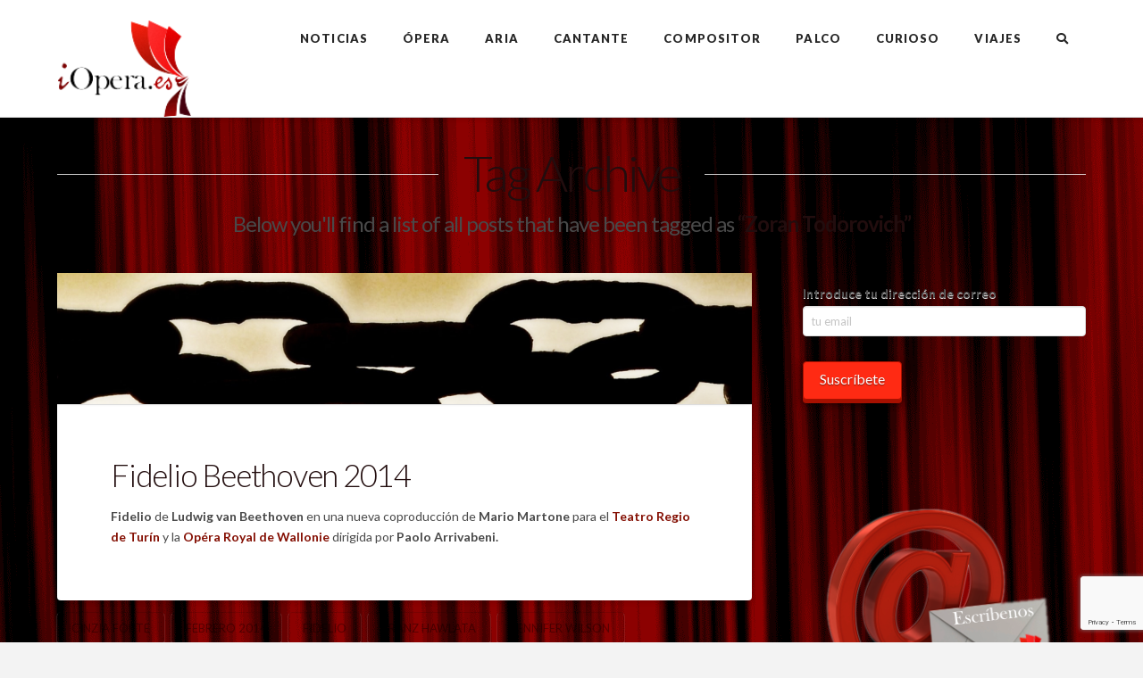

--- FILE ---
content_type: text/html; charset=utf-8
request_url: https://www.google.com/recaptcha/api2/anchor?ar=1&k=6LccOs8UAAAAABlXV9xoq4-QRoRoH5k7CDzP9qBc&co=aHR0cHM6Ly9pb3BlcmEuZXM6NDQz&hl=en&v=N67nZn4AqZkNcbeMu4prBgzg&size=invisible&anchor-ms=20000&execute-ms=30000&cb=d37wf1nysnjf
body_size: 48751
content:
<!DOCTYPE HTML><html dir="ltr" lang="en"><head><meta http-equiv="Content-Type" content="text/html; charset=UTF-8">
<meta http-equiv="X-UA-Compatible" content="IE=edge">
<title>reCAPTCHA</title>
<style type="text/css">
/* cyrillic-ext */
@font-face {
  font-family: 'Roboto';
  font-style: normal;
  font-weight: 400;
  font-stretch: 100%;
  src: url(//fonts.gstatic.com/s/roboto/v48/KFO7CnqEu92Fr1ME7kSn66aGLdTylUAMa3GUBHMdazTgWw.woff2) format('woff2');
  unicode-range: U+0460-052F, U+1C80-1C8A, U+20B4, U+2DE0-2DFF, U+A640-A69F, U+FE2E-FE2F;
}
/* cyrillic */
@font-face {
  font-family: 'Roboto';
  font-style: normal;
  font-weight: 400;
  font-stretch: 100%;
  src: url(//fonts.gstatic.com/s/roboto/v48/KFO7CnqEu92Fr1ME7kSn66aGLdTylUAMa3iUBHMdazTgWw.woff2) format('woff2');
  unicode-range: U+0301, U+0400-045F, U+0490-0491, U+04B0-04B1, U+2116;
}
/* greek-ext */
@font-face {
  font-family: 'Roboto';
  font-style: normal;
  font-weight: 400;
  font-stretch: 100%;
  src: url(//fonts.gstatic.com/s/roboto/v48/KFO7CnqEu92Fr1ME7kSn66aGLdTylUAMa3CUBHMdazTgWw.woff2) format('woff2');
  unicode-range: U+1F00-1FFF;
}
/* greek */
@font-face {
  font-family: 'Roboto';
  font-style: normal;
  font-weight: 400;
  font-stretch: 100%;
  src: url(//fonts.gstatic.com/s/roboto/v48/KFO7CnqEu92Fr1ME7kSn66aGLdTylUAMa3-UBHMdazTgWw.woff2) format('woff2');
  unicode-range: U+0370-0377, U+037A-037F, U+0384-038A, U+038C, U+038E-03A1, U+03A3-03FF;
}
/* math */
@font-face {
  font-family: 'Roboto';
  font-style: normal;
  font-weight: 400;
  font-stretch: 100%;
  src: url(//fonts.gstatic.com/s/roboto/v48/KFO7CnqEu92Fr1ME7kSn66aGLdTylUAMawCUBHMdazTgWw.woff2) format('woff2');
  unicode-range: U+0302-0303, U+0305, U+0307-0308, U+0310, U+0312, U+0315, U+031A, U+0326-0327, U+032C, U+032F-0330, U+0332-0333, U+0338, U+033A, U+0346, U+034D, U+0391-03A1, U+03A3-03A9, U+03B1-03C9, U+03D1, U+03D5-03D6, U+03F0-03F1, U+03F4-03F5, U+2016-2017, U+2034-2038, U+203C, U+2040, U+2043, U+2047, U+2050, U+2057, U+205F, U+2070-2071, U+2074-208E, U+2090-209C, U+20D0-20DC, U+20E1, U+20E5-20EF, U+2100-2112, U+2114-2115, U+2117-2121, U+2123-214F, U+2190, U+2192, U+2194-21AE, U+21B0-21E5, U+21F1-21F2, U+21F4-2211, U+2213-2214, U+2216-22FF, U+2308-230B, U+2310, U+2319, U+231C-2321, U+2336-237A, U+237C, U+2395, U+239B-23B7, U+23D0, U+23DC-23E1, U+2474-2475, U+25AF, U+25B3, U+25B7, U+25BD, U+25C1, U+25CA, U+25CC, U+25FB, U+266D-266F, U+27C0-27FF, U+2900-2AFF, U+2B0E-2B11, U+2B30-2B4C, U+2BFE, U+3030, U+FF5B, U+FF5D, U+1D400-1D7FF, U+1EE00-1EEFF;
}
/* symbols */
@font-face {
  font-family: 'Roboto';
  font-style: normal;
  font-weight: 400;
  font-stretch: 100%;
  src: url(//fonts.gstatic.com/s/roboto/v48/KFO7CnqEu92Fr1ME7kSn66aGLdTylUAMaxKUBHMdazTgWw.woff2) format('woff2');
  unicode-range: U+0001-000C, U+000E-001F, U+007F-009F, U+20DD-20E0, U+20E2-20E4, U+2150-218F, U+2190, U+2192, U+2194-2199, U+21AF, U+21E6-21F0, U+21F3, U+2218-2219, U+2299, U+22C4-22C6, U+2300-243F, U+2440-244A, U+2460-24FF, U+25A0-27BF, U+2800-28FF, U+2921-2922, U+2981, U+29BF, U+29EB, U+2B00-2BFF, U+4DC0-4DFF, U+FFF9-FFFB, U+10140-1018E, U+10190-1019C, U+101A0, U+101D0-101FD, U+102E0-102FB, U+10E60-10E7E, U+1D2C0-1D2D3, U+1D2E0-1D37F, U+1F000-1F0FF, U+1F100-1F1AD, U+1F1E6-1F1FF, U+1F30D-1F30F, U+1F315, U+1F31C, U+1F31E, U+1F320-1F32C, U+1F336, U+1F378, U+1F37D, U+1F382, U+1F393-1F39F, U+1F3A7-1F3A8, U+1F3AC-1F3AF, U+1F3C2, U+1F3C4-1F3C6, U+1F3CA-1F3CE, U+1F3D4-1F3E0, U+1F3ED, U+1F3F1-1F3F3, U+1F3F5-1F3F7, U+1F408, U+1F415, U+1F41F, U+1F426, U+1F43F, U+1F441-1F442, U+1F444, U+1F446-1F449, U+1F44C-1F44E, U+1F453, U+1F46A, U+1F47D, U+1F4A3, U+1F4B0, U+1F4B3, U+1F4B9, U+1F4BB, U+1F4BF, U+1F4C8-1F4CB, U+1F4D6, U+1F4DA, U+1F4DF, U+1F4E3-1F4E6, U+1F4EA-1F4ED, U+1F4F7, U+1F4F9-1F4FB, U+1F4FD-1F4FE, U+1F503, U+1F507-1F50B, U+1F50D, U+1F512-1F513, U+1F53E-1F54A, U+1F54F-1F5FA, U+1F610, U+1F650-1F67F, U+1F687, U+1F68D, U+1F691, U+1F694, U+1F698, U+1F6AD, U+1F6B2, U+1F6B9-1F6BA, U+1F6BC, U+1F6C6-1F6CF, U+1F6D3-1F6D7, U+1F6E0-1F6EA, U+1F6F0-1F6F3, U+1F6F7-1F6FC, U+1F700-1F7FF, U+1F800-1F80B, U+1F810-1F847, U+1F850-1F859, U+1F860-1F887, U+1F890-1F8AD, U+1F8B0-1F8BB, U+1F8C0-1F8C1, U+1F900-1F90B, U+1F93B, U+1F946, U+1F984, U+1F996, U+1F9E9, U+1FA00-1FA6F, U+1FA70-1FA7C, U+1FA80-1FA89, U+1FA8F-1FAC6, U+1FACE-1FADC, U+1FADF-1FAE9, U+1FAF0-1FAF8, U+1FB00-1FBFF;
}
/* vietnamese */
@font-face {
  font-family: 'Roboto';
  font-style: normal;
  font-weight: 400;
  font-stretch: 100%;
  src: url(//fonts.gstatic.com/s/roboto/v48/KFO7CnqEu92Fr1ME7kSn66aGLdTylUAMa3OUBHMdazTgWw.woff2) format('woff2');
  unicode-range: U+0102-0103, U+0110-0111, U+0128-0129, U+0168-0169, U+01A0-01A1, U+01AF-01B0, U+0300-0301, U+0303-0304, U+0308-0309, U+0323, U+0329, U+1EA0-1EF9, U+20AB;
}
/* latin-ext */
@font-face {
  font-family: 'Roboto';
  font-style: normal;
  font-weight: 400;
  font-stretch: 100%;
  src: url(//fonts.gstatic.com/s/roboto/v48/KFO7CnqEu92Fr1ME7kSn66aGLdTylUAMa3KUBHMdazTgWw.woff2) format('woff2');
  unicode-range: U+0100-02BA, U+02BD-02C5, U+02C7-02CC, U+02CE-02D7, U+02DD-02FF, U+0304, U+0308, U+0329, U+1D00-1DBF, U+1E00-1E9F, U+1EF2-1EFF, U+2020, U+20A0-20AB, U+20AD-20C0, U+2113, U+2C60-2C7F, U+A720-A7FF;
}
/* latin */
@font-face {
  font-family: 'Roboto';
  font-style: normal;
  font-weight: 400;
  font-stretch: 100%;
  src: url(//fonts.gstatic.com/s/roboto/v48/KFO7CnqEu92Fr1ME7kSn66aGLdTylUAMa3yUBHMdazQ.woff2) format('woff2');
  unicode-range: U+0000-00FF, U+0131, U+0152-0153, U+02BB-02BC, U+02C6, U+02DA, U+02DC, U+0304, U+0308, U+0329, U+2000-206F, U+20AC, U+2122, U+2191, U+2193, U+2212, U+2215, U+FEFF, U+FFFD;
}
/* cyrillic-ext */
@font-face {
  font-family: 'Roboto';
  font-style: normal;
  font-weight: 500;
  font-stretch: 100%;
  src: url(//fonts.gstatic.com/s/roboto/v48/KFO7CnqEu92Fr1ME7kSn66aGLdTylUAMa3GUBHMdazTgWw.woff2) format('woff2');
  unicode-range: U+0460-052F, U+1C80-1C8A, U+20B4, U+2DE0-2DFF, U+A640-A69F, U+FE2E-FE2F;
}
/* cyrillic */
@font-face {
  font-family: 'Roboto';
  font-style: normal;
  font-weight: 500;
  font-stretch: 100%;
  src: url(//fonts.gstatic.com/s/roboto/v48/KFO7CnqEu92Fr1ME7kSn66aGLdTylUAMa3iUBHMdazTgWw.woff2) format('woff2');
  unicode-range: U+0301, U+0400-045F, U+0490-0491, U+04B0-04B1, U+2116;
}
/* greek-ext */
@font-face {
  font-family: 'Roboto';
  font-style: normal;
  font-weight: 500;
  font-stretch: 100%;
  src: url(//fonts.gstatic.com/s/roboto/v48/KFO7CnqEu92Fr1ME7kSn66aGLdTylUAMa3CUBHMdazTgWw.woff2) format('woff2');
  unicode-range: U+1F00-1FFF;
}
/* greek */
@font-face {
  font-family: 'Roboto';
  font-style: normal;
  font-weight: 500;
  font-stretch: 100%;
  src: url(//fonts.gstatic.com/s/roboto/v48/KFO7CnqEu92Fr1ME7kSn66aGLdTylUAMa3-UBHMdazTgWw.woff2) format('woff2');
  unicode-range: U+0370-0377, U+037A-037F, U+0384-038A, U+038C, U+038E-03A1, U+03A3-03FF;
}
/* math */
@font-face {
  font-family: 'Roboto';
  font-style: normal;
  font-weight: 500;
  font-stretch: 100%;
  src: url(//fonts.gstatic.com/s/roboto/v48/KFO7CnqEu92Fr1ME7kSn66aGLdTylUAMawCUBHMdazTgWw.woff2) format('woff2');
  unicode-range: U+0302-0303, U+0305, U+0307-0308, U+0310, U+0312, U+0315, U+031A, U+0326-0327, U+032C, U+032F-0330, U+0332-0333, U+0338, U+033A, U+0346, U+034D, U+0391-03A1, U+03A3-03A9, U+03B1-03C9, U+03D1, U+03D5-03D6, U+03F0-03F1, U+03F4-03F5, U+2016-2017, U+2034-2038, U+203C, U+2040, U+2043, U+2047, U+2050, U+2057, U+205F, U+2070-2071, U+2074-208E, U+2090-209C, U+20D0-20DC, U+20E1, U+20E5-20EF, U+2100-2112, U+2114-2115, U+2117-2121, U+2123-214F, U+2190, U+2192, U+2194-21AE, U+21B0-21E5, U+21F1-21F2, U+21F4-2211, U+2213-2214, U+2216-22FF, U+2308-230B, U+2310, U+2319, U+231C-2321, U+2336-237A, U+237C, U+2395, U+239B-23B7, U+23D0, U+23DC-23E1, U+2474-2475, U+25AF, U+25B3, U+25B7, U+25BD, U+25C1, U+25CA, U+25CC, U+25FB, U+266D-266F, U+27C0-27FF, U+2900-2AFF, U+2B0E-2B11, U+2B30-2B4C, U+2BFE, U+3030, U+FF5B, U+FF5D, U+1D400-1D7FF, U+1EE00-1EEFF;
}
/* symbols */
@font-face {
  font-family: 'Roboto';
  font-style: normal;
  font-weight: 500;
  font-stretch: 100%;
  src: url(//fonts.gstatic.com/s/roboto/v48/KFO7CnqEu92Fr1ME7kSn66aGLdTylUAMaxKUBHMdazTgWw.woff2) format('woff2');
  unicode-range: U+0001-000C, U+000E-001F, U+007F-009F, U+20DD-20E0, U+20E2-20E4, U+2150-218F, U+2190, U+2192, U+2194-2199, U+21AF, U+21E6-21F0, U+21F3, U+2218-2219, U+2299, U+22C4-22C6, U+2300-243F, U+2440-244A, U+2460-24FF, U+25A0-27BF, U+2800-28FF, U+2921-2922, U+2981, U+29BF, U+29EB, U+2B00-2BFF, U+4DC0-4DFF, U+FFF9-FFFB, U+10140-1018E, U+10190-1019C, U+101A0, U+101D0-101FD, U+102E0-102FB, U+10E60-10E7E, U+1D2C0-1D2D3, U+1D2E0-1D37F, U+1F000-1F0FF, U+1F100-1F1AD, U+1F1E6-1F1FF, U+1F30D-1F30F, U+1F315, U+1F31C, U+1F31E, U+1F320-1F32C, U+1F336, U+1F378, U+1F37D, U+1F382, U+1F393-1F39F, U+1F3A7-1F3A8, U+1F3AC-1F3AF, U+1F3C2, U+1F3C4-1F3C6, U+1F3CA-1F3CE, U+1F3D4-1F3E0, U+1F3ED, U+1F3F1-1F3F3, U+1F3F5-1F3F7, U+1F408, U+1F415, U+1F41F, U+1F426, U+1F43F, U+1F441-1F442, U+1F444, U+1F446-1F449, U+1F44C-1F44E, U+1F453, U+1F46A, U+1F47D, U+1F4A3, U+1F4B0, U+1F4B3, U+1F4B9, U+1F4BB, U+1F4BF, U+1F4C8-1F4CB, U+1F4D6, U+1F4DA, U+1F4DF, U+1F4E3-1F4E6, U+1F4EA-1F4ED, U+1F4F7, U+1F4F9-1F4FB, U+1F4FD-1F4FE, U+1F503, U+1F507-1F50B, U+1F50D, U+1F512-1F513, U+1F53E-1F54A, U+1F54F-1F5FA, U+1F610, U+1F650-1F67F, U+1F687, U+1F68D, U+1F691, U+1F694, U+1F698, U+1F6AD, U+1F6B2, U+1F6B9-1F6BA, U+1F6BC, U+1F6C6-1F6CF, U+1F6D3-1F6D7, U+1F6E0-1F6EA, U+1F6F0-1F6F3, U+1F6F7-1F6FC, U+1F700-1F7FF, U+1F800-1F80B, U+1F810-1F847, U+1F850-1F859, U+1F860-1F887, U+1F890-1F8AD, U+1F8B0-1F8BB, U+1F8C0-1F8C1, U+1F900-1F90B, U+1F93B, U+1F946, U+1F984, U+1F996, U+1F9E9, U+1FA00-1FA6F, U+1FA70-1FA7C, U+1FA80-1FA89, U+1FA8F-1FAC6, U+1FACE-1FADC, U+1FADF-1FAE9, U+1FAF0-1FAF8, U+1FB00-1FBFF;
}
/* vietnamese */
@font-face {
  font-family: 'Roboto';
  font-style: normal;
  font-weight: 500;
  font-stretch: 100%;
  src: url(//fonts.gstatic.com/s/roboto/v48/KFO7CnqEu92Fr1ME7kSn66aGLdTylUAMa3OUBHMdazTgWw.woff2) format('woff2');
  unicode-range: U+0102-0103, U+0110-0111, U+0128-0129, U+0168-0169, U+01A0-01A1, U+01AF-01B0, U+0300-0301, U+0303-0304, U+0308-0309, U+0323, U+0329, U+1EA0-1EF9, U+20AB;
}
/* latin-ext */
@font-face {
  font-family: 'Roboto';
  font-style: normal;
  font-weight: 500;
  font-stretch: 100%;
  src: url(//fonts.gstatic.com/s/roboto/v48/KFO7CnqEu92Fr1ME7kSn66aGLdTylUAMa3KUBHMdazTgWw.woff2) format('woff2');
  unicode-range: U+0100-02BA, U+02BD-02C5, U+02C7-02CC, U+02CE-02D7, U+02DD-02FF, U+0304, U+0308, U+0329, U+1D00-1DBF, U+1E00-1E9F, U+1EF2-1EFF, U+2020, U+20A0-20AB, U+20AD-20C0, U+2113, U+2C60-2C7F, U+A720-A7FF;
}
/* latin */
@font-face {
  font-family: 'Roboto';
  font-style: normal;
  font-weight: 500;
  font-stretch: 100%;
  src: url(//fonts.gstatic.com/s/roboto/v48/KFO7CnqEu92Fr1ME7kSn66aGLdTylUAMa3yUBHMdazQ.woff2) format('woff2');
  unicode-range: U+0000-00FF, U+0131, U+0152-0153, U+02BB-02BC, U+02C6, U+02DA, U+02DC, U+0304, U+0308, U+0329, U+2000-206F, U+20AC, U+2122, U+2191, U+2193, U+2212, U+2215, U+FEFF, U+FFFD;
}
/* cyrillic-ext */
@font-face {
  font-family: 'Roboto';
  font-style: normal;
  font-weight: 900;
  font-stretch: 100%;
  src: url(//fonts.gstatic.com/s/roboto/v48/KFO7CnqEu92Fr1ME7kSn66aGLdTylUAMa3GUBHMdazTgWw.woff2) format('woff2');
  unicode-range: U+0460-052F, U+1C80-1C8A, U+20B4, U+2DE0-2DFF, U+A640-A69F, U+FE2E-FE2F;
}
/* cyrillic */
@font-face {
  font-family: 'Roboto';
  font-style: normal;
  font-weight: 900;
  font-stretch: 100%;
  src: url(//fonts.gstatic.com/s/roboto/v48/KFO7CnqEu92Fr1ME7kSn66aGLdTylUAMa3iUBHMdazTgWw.woff2) format('woff2');
  unicode-range: U+0301, U+0400-045F, U+0490-0491, U+04B0-04B1, U+2116;
}
/* greek-ext */
@font-face {
  font-family: 'Roboto';
  font-style: normal;
  font-weight: 900;
  font-stretch: 100%;
  src: url(//fonts.gstatic.com/s/roboto/v48/KFO7CnqEu92Fr1ME7kSn66aGLdTylUAMa3CUBHMdazTgWw.woff2) format('woff2');
  unicode-range: U+1F00-1FFF;
}
/* greek */
@font-face {
  font-family: 'Roboto';
  font-style: normal;
  font-weight: 900;
  font-stretch: 100%;
  src: url(//fonts.gstatic.com/s/roboto/v48/KFO7CnqEu92Fr1ME7kSn66aGLdTylUAMa3-UBHMdazTgWw.woff2) format('woff2');
  unicode-range: U+0370-0377, U+037A-037F, U+0384-038A, U+038C, U+038E-03A1, U+03A3-03FF;
}
/* math */
@font-face {
  font-family: 'Roboto';
  font-style: normal;
  font-weight: 900;
  font-stretch: 100%;
  src: url(//fonts.gstatic.com/s/roboto/v48/KFO7CnqEu92Fr1ME7kSn66aGLdTylUAMawCUBHMdazTgWw.woff2) format('woff2');
  unicode-range: U+0302-0303, U+0305, U+0307-0308, U+0310, U+0312, U+0315, U+031A, U+0326-0327, U+032C, U+032F-0330, U+0332-0333, U+0338, U+033A, U+0346, U+034D, U+0391-03A1, U+03A3-03A9, U+03B1-03C9, U+03D1, U+03D5-03D6, U+03F0-03F1, U+03F4-03F5, U+2016-2017, U+2034-2038, U+203C, U+2040, U+2043, U+2047, U+2050, U+2057, U+205F, U+2070-2071, U+2074-208E, U+2090-209C, U+20D0-20DC, U+20E1, U+20E5-20EF, U+2100-2112, U+2114-2115, U+2117-2121, U+2123-214F, U+2190, U+2192, U+2194-21AE, U+21B0-21E5, U+21F1-21F2, U+21F4-2211, U+2213-2214, U+2216-22FF, U+2308-230B, U+2310, U+2319, U+231C-2321, U+2336-237A, U+237C, U+2395, U+239B-23B7, U+23D0, U+23DC-23E1, U+2474-2475, U+25AF, U+25B3, U+25B7, U+25BD, U+25C1, U+25CA, U+25CC, U+25FB, U+266D-266F, U+27C0-27FF, U+2900-2AFF, U+2B0E-2B11, U+2B30-2B4C, U+2BFE, U+3030, U+FF5B, U+FF5D, U+1D400-1D7FF, U+1EE00-1EEFF;
}
/* symbols */
@font-face {
  font-family: 'Roboto';
  font-style: normal;
  font-weight: 900;
  font-stretch: 100%;
  src: url(//fonts.gstatic.com/s/roboto/v48/KFO7CnqEu92Fr1ME7kSn66aGLdTylUAMaxKUBHMdazTgWw.woff2) format('woff2');
  unicode-range: U+0001-000C, U+000E-001F, U+007F-009F, U+20DD-20E0, U+20E2-20E4, U+2150-218F, U+2190, U+2192, U+2194-2199, U+21AF, U+21E6-21F0, U+21F3, U+2218-2219, U+2299, U+22C4-22C6, U+2300-243F, U+2440-244A, U+2460-24FF, U+25A0-27BF, U+2800-28FF, U+2921-2922, U+2981, U+29BF, U+29EB, U+2B00-2BFF, U+4DC0-4DFF, U+FFF9-FFFB, U+10140-1018E, U+10190-1019C, U+101A0, U+101D0-101FD, U+102E0-102FB, U+10E60-10E7E, U+1D2C0-1D2D3, U+1D2E0-1D37F, U+1F000-1F0FF, U+1F100-1F1AD, U+1F1E6-1F1FF, U+1F30D-1F30F, U+1F315, U+1F31C, U+1F31E, U+1F320-1F32C, U+1F336, U+1F378, U+1F37D, U+1F382, U+1F393-1F39F, U+1F3A7-1F3A8, U+1F3AC-1F3AF, U+1F3C2, U+1F3C4-1F3C6, U+1F3CA-1F3CE, U+1F3D4-1F3E0, U+1F3ED, U+1F3F1-1F3F3, U+1F3F5-1F3F7, U+1F408, U+1F415, U+1F41F, U+1F426, U+1F43F, U+1F441-1F442, U+1F444, U+1F446-1F449, U+1F44C-1F44E, U+1F453, U+1F46A, U+1F47D, U+1F4A3, U+1F4B0, U+1F4B3, U+1F4B9, U+1F4BB, U+1F4BF, U+1F4C8-1F4CB, U+1F4D6, U+1F4DA, U+1F4DF, U+1F4E3-1F4E6, U+1F4EA-1F4ED, U+1F4F7, U+1F4F9-1F4FB, U+1F4FD-1F4FE, U+1F503, U+1F507-1F50B, U+1F50D, U+1F512-1F513, U+1F53E-1F54A, U+1F54F-1F5FA, U+1F610, U+1F650-1F67F, U+1F687, U+1F68D, U+1F691, U+1F694, U+1F698, U+1F6AD, U+1F6B2, U+1F6B9-1F6BA, U+1F6BC, U+1F6C6-1F6CF, U+1F6D3-1F6D7, U+1F6E0-1F6EA, U+1F6F0-1F6F3, U+1F6F7-1F6FC, U+1F700-1F7FF, U+1F800-1F80B, U+1F810-1F847, U+1F850-1F859, U+1F860-1F887, U+1F890-1F8AD, U+1F8B0-1F8BB, U+1F8C0-1F8C1, U+1F900-1F90B, U+1F93B, U+1F946, U+1F984, U+1F996, U+1F9E9, U+1FA00-1FA6F, U+1FA70-1FA7C, U+1FA80-1FA89, U+1FA8F-1FAC6, U+1FACE-1FADC, U+1FADF-1FAE9, U+1FAF0-1FAF8, U+1FB00-1FBFF;
}
/* vietnamese */
@font-face {
  font-family: 'Roboto';
  font-style: normal;
  font-weight: 900;
  font-stretch: 100%;
  src: url(//fonts.gstatic.com/s/roboto/v48/KFO7CnqEu92Fr1ME7kSn66aGLdTylUAMa3OUBHMdazTgWw.woff2) format('woff2');
  unicode-range: U+0102-0103, U+0110-0111, U+0128-0129, U+0168-0169, U+01A0-01A1, U+01AF-01B0, U+0300-0301, U+0303-0304, U+0308-0309, U+0323, U+0329, U+1EA0-1EF9, U+20AB;
}
/* latin-ext */
@font-face {
  font-family: 'Roboto';
  font-style: normal;
  font-weight: 900;
  font-stretch: 100%;
  src: url(//fonts.gstatic.com/s/roboto/v48/KFO7CnqEu92Fr1ME7kSn66aGLdTylUAMa3KUBHMdazTgWw.woff2) format('woff2');
  unicode-range: U+0100-02BA, U+02BD-02C5, U+02C7-02CC, U+02CE-02D7, U+02DD-02FF, U+0304, U+0308, U+0329, U+1D00-1DBF, U+1E00-1E9F, U+1EF2-1EFF, U+2020, U+20A0-20AB, U+20AD-20C0, U+2113, U+2C60-2C7F, U+A720-A7FF;
}
/* latin */
@font-face {
  font-family: 'Roboto';
  font-style: normal;
  font-weight: 900;
  font-stretch: 100%;
  src: url(//fonts.gstatic.com/s/roboto/v48/KFO7CnqEu92Fr1ME7kSn66aGLdTylUAMa3yUBHMdazQ.woff2) format('woff2');
  unicode-range: U+0000-00FF, U+0131, U+0152-0153, U+02BB-02BC, U+02C6, U+02DA, U+02DC, U+0304, U+0308, U+0329, U+2000-206F, U+20AC, U+2122, U+2191, U+2193, U+2212, U+2215, U+FEFF, U+FFFD;
}

</style>
<link rel="stylesheet" type="text/css" href="https://www.gstatic.com/recaptcha/releases/N67nZn4AqZkNcbeMu4prBgzg/styles__ltr.css">
<script nonce="OXKrWIXDcaTkPm_pyNiJTg" type="text/javascript">window['__recaptcha_api'] = 'https://www.google.com/recaptcha/api2/';</script>
<script type="text/javascript" src="https://www.gstatic.com/recaptcha/releases/N67nZn4AqZkNcbeMu4prBgzg/recaptcha__en.js" nonce="OXKrWIXDcaTkPm_pyNiJTg">
      
    </script></head>
<body><div id="rc-anchor-alert" class="rc-anchor-alert"></div>
<input type="hidden" id="recaptcha-token" value="[base64]">
<script type="text/javascript" nonce="OXKrWIXDcaTkPm_pyNiJTg">
      recaptcha.anchor.Main.init("[\x22ainput\x22,[\x22bgdata\x22,\x22\x22,\[base64]/[base64]/[base64]/bC5sW25dLmNvbmNhdChTKTpsLmxbbl09SksoUyxsKTtlbHNle2lmKGwuSTcmJm4hPTI4MylyZXR1cm47bj09MzMzfHxuPT00MTB8fG49PTI0OHx8bj09NDEyfHxuPT0yMDF8fG49PTE3N3x8bj09MjczfHxuPT0xMjJ8fG49PTUxfHxuPT0yOTc/[base64]/[base64]/[base64]/[base64]/[base64]/MjU1Okc/[base64]/[base64]/bmV3IEVbVl0oTVswXSk6eT09Mj9uZXcgRVtWXShNWzBdLE1bMV0pOnk9PTM/bmV3IEVbVl0oTVswXSxNWzFdLE1bMl0pOnk9PTQ/[base64]/ZnVuY3Rpb24oKXtyZXR1cm4gdGhpcy5BaSt3aW5kb3cucGVyZm9ybWFuY2Uubm93KCl9OmZ1bmN0aW9uKCl7cmV0dXJuK25ldyBEYXRlfSxPKS5LcT0oTy5kcj1mdW5jdGlvbihuLGwsUyxHKXtpZigoUz1tVihTKT09PSJhcnJheSI/[base64]/[base64]\\u003d\x22,\[base64]\x22,\[base64]/[base64]/CscOGw44vUMKAwrHDn8K2J8OhwoTDmcO+wpzCnTrCkVZUSGnDlsK6BUhYwqDDrcKwwqFZw6jDq8OewrTCh3B0TGsbwo8kwpbCix04w4Yew5kWw7jDtsO0QsKITMOdwozCusKrwqrCvXJBw5zCkMOdaCgcOcKjNiTDtT/[base64]/NsKhw6zCisKOwr3Ckw4VHsKucHxEw5pAwr5Vwpwgw7pww7XDgE4CMcOmwqJ+w7JCJUoNwo/DqB/DmcK/[base64]/CuXY2alfDvMKGdcONwo4dwpFMIxV6w4/Cs8K9LsKdwopWwovCtMK0Y8OwSCwPwoY8YMKBwq7CmR7CjsOYccOGb0DDp3dMKsOUwpMnw73Dh8OKElRcJXdFwqR2wr4GD8K9w6QNwpXDhEpjwpnCnmhkwpHCjgVwV8Otw4XDv8Kzw6/DtiBNC2rCrcOYXjhXYsK3Gw7Ci3vCgMOYanTCigQBKVXDuSTCmsO9wr7Dg8ONEHjCjigYwqTDpSs8wqzCoMKrwoldwrzDsBMOAD/DhsODw4RKOMOAwqrDrXjDh8OGdz7Cl2dXwr7CosKfwq0PwokaNMK0I01XfMKowqMjSsOJUMONw7jCrMOUw6/DuA5TDsK5WcKIaDHCmUpkwqsrw5UgbsO/woDCsjLCsj16bsKVZ8KIwo4wJ04xDBsaUcOLwqPDkAzDmsKCwrjCrgtcBAM/[base64]/[base64]/ccKXXW8GCMK/cMOqwpkZIDwsWsO0GHDDribCucKFwofCvcOpZ8O/wrZew7/DtsK3JDjCrcKKXsOgGhJcVsKvAGjCvkUjw7nDuh3Di3/Ctn3DkTfDr0Y8wojDjjLDvMOTFTM1KMK9wqVpw5MLw7rDpBgTw6RnAsKBVRrCpsK4DcOffmXCkQnDrSMSORwpOsOuH8Oow7Qyw6JzF8OBwpjDo1AtE37DhsKQwoxzI8OKNF7DusO7wonCvcK0wp1/wpxVS3FvGHnCuSbChEzDpVvCqsKTTsOTWcOcCFvDvMOheg7Dv1tpeXbDucK5EMO4wrccGGsNcMOtVsKxwocUWsKzw67DsnABJBHCvE5dwoACwo/CpnLDkAFhw4ZPwp7CuXDCvcKFScKswp3CpAFmworDmEtOYcKHcmgFw599w7Izw7RiwppSbcOCBsOfeMOZS8OUHMOmwrPDqHHCtn7CmMKnwqzDg8KyXU/DpikYwrbCrMOawpPCicKtLxdDwqhjwp7DrR4iB8Osw6bChj0Ewrpqw4UMVMOUwq/[base64]/CvcKuF8OLw4V8TCTCt8K9w6MVwrFIUsKswoXDpsKawpXDqcO8JF/DonZCPlbDgQ90ZDMBX8OOw6VhRcKDT8KJZ8Kfw4IKa8ODwr0sFMKUdsKNVV8+wonCgcKQdsOndgUGXMOIR8O0wqbCnwNZUTIzwpIDwqPClMKQw7ELNMOlIcOfw60Xw5/CpsOSwphmU8OWesOYLFfCosK3w5wrw75hGn9lR8K3wohnw4URw4ZQf8KVwrx1wrhND8KqOcOtwrpDwo3CjlfCpcKtw7/DksOrHBo3TcOJShbDrsKHwoJRwqfCjMObGMKjwqDCp8ODwr15R8KOw5UAcT3Dj2o7f8K9w4/DmsOqw5EVbHHDuhbDkMOCRw7DmD5yG8KmIn7DssOJUMOePcODwqZZYMOFw5HCv8OjwoDDrSwcKQjDr1gqw7Fyw7kYTsKjwo7CtsKow6Ubw6fCuzwww73Cg8K8w6nDp28Ww5REwphPKMO8w6LClxvCo1LCrsOqWcKiw6LDrsO7CMO/wo/ChsO7wpkPw7ELCUrCtcK1TSBSwozDjMOPwovDi8Oxwrd9wp/[base64]/DvcKgDMOrwpVNw7TDry1xQ8KswqEJHnXCu2/DocOfwqzCusKjwqs0wprCngJ7JMOhwqNPwqRAwqlTwq7CmMOEDsORwqvCtMO/fVJrS1/[base64]/[base64]/DvWzCn8OkwrVVeMK0eMOYO8Kdwq3DuMOZRnZOw6YZw4Ijw4LConrCksOYEMOOw4PDtwIdw6tNw5Njwo9+wq/DuxjDh0zCoGt9w4nCj8OuwqvDs37CpMKmw7vDinfCtTPCoivDrsO4QW7Drg/DvMKqwr/Cm8K8LsKHbsKNI8O5F8ORw7DCp8OVw5bCtkxzcwkDfDN/VsKmW8Oowq/Dh8KowqF/wqnCrlwrHsONbihBeMOdemwVw5powrx8b8KSVsKoL8OCJcKdOcO5w7ohQ1nCqcOAw7A7YcKFwoFJw57Cl1nCkMKMw4jCtcKNw7jDhsOzw5IOwpdaWcOewpxnUxLDo8KcF8KJwqZVwqfCq1nCrsKLw6PDkBnChcOSRTw6w7nDvBAwXyQNVBFXVQNQw5HDp3VYGMO/Y8KxEyI7YcKew6DDpUxQXkDCpitpQXMAG13DnSXDnQDCtlnCvcKnBcKXRMKxAsO4YcOcTT8idxQkfsKoNSEEw7rCq8ODWsKpwp1Jw6Q/w5zDpsOrwqM3wonCv0fCk8OrJcKfwqN8GhwBYj3DozZdXzbDlVvComdfwpVNw5LCryUjX8KIDcO7AcK5w57Dqml7G17CtMOAwrMPw5UNwrzCpsKawr9qW00rLMKaZ8K5w6Idw4xHw7I6dMK/wo1yw5luwpYXw53Dq8OnNcOBfVBxw7jCmcOREsOGMU3CmcOmw4PDhMKOwpYQYMKiwpLCowDDnMKWw5DDmMOWG8ORwp/[base64]/wpocMjNTScKBw5J4w5zCtFJ8wos2QsKlw4w8w79yHsKRa8ODw5fDvsK3M8K8woBWwqHDi8KBPUo6bsKwczDCncOxw5puw4RWw4oWwqzDvMKkWcKnw5bDpMKqwpUFMFfDl8K7wpHCo8K0Fj4bw4/[base64]/Cvk3DssOew4oJwoTCqzzDmjU8PRbCjgwNeMKraMOkB8OtL8OIM8O1FznDusKZZsKow6bDksKyPsKiw7lxHS3CgH/[base64]/w6/CocKKPcO6AT8BI8O5w6MCwoTCrsK2R8OLwpLDnn3Dg8K9YsK9RcKRw5Fuw6PDoGt8w6bDqMKRworDjAHDtcOvN8KxXXRoJm4wfRU+w5BcZ8OQE8OOw4PDu8Okw7XDnnDDtsKKADfCu0DCpcKfwpZQSmQ/wq9VwoNyw5PCmcKKw5vDucKxIMKUK1ZHw6ogwp8Iw4MPw5XCnMOQb0LDq8OQYDnDki/DiwXCgsOswp7CuMKcSMKSesKFw4M/[base64]/CnUlrwrPDrmdww6waw7AQNsOrw6cfw7NSw5DCnxJPwqbCn8ObZlrCvhkSHRQmw5dXEsKMXCYZw64Sw6bCsMOwDMKtQcOlYUTDnMKwfC3CjcK1ZFp8AMO0w7zDjAjDojIxFsKfTHjDiMKoRixLR8Onw4LCocOoFws6wp/Dhz/[base64]/ChMK0MGguwqRqCMOgw5rCu33DkTE2w5UpMMOmBMKicTbDvQnDv8OJwrTDs8K/Uh4iWl8Ow4Q3wrx4w4HDv8KGemTCusObw5RZLGBjw7JNwpzCvcOew7k1OsOGwqPDgiTDjmptHsOGwrY/OcKYZGLDqsKkwoguwqHDi8K+UhbDpcOBwoU0w6Iiw57Chh8re8KuSh5BfW3CmcKdJCEgwrbCiMKmBcOPw7HCgB89JcK8RcKrw7jCunAhRlTCoyJDRsO7E8Ktw7sCeAfCsMOtSwZ/TC5PbgRNKcOtGkPDkTbDtUMfwovDl3RSw6BSwrrCqkHDuwFGJn/DicObQHHDq3c1w4LDgCXChMOcUsKkOApmw4PDn03CpBJowrfCvMOdO8OjF8KJwqLDuMO3dGUbMk7Cj8OHHznDl8KiCsOAe8KxVT/ChFF6wqrDvAXCnB7DnmcewrvDq8K3wpbDim5gWsOCw54KASQbwqV5w6wwAcOCw7ELwocSfmFxw410QsOPw6HDksOxw4MACcO8w73DosOOwpQQLn/Cj8O4ScKHShDDmGUowrDDr3vCk1JYwrTCpcKQCsKpJgLCnMKLwqEdK8Otw43DhC8MwoUxEcOofMOjw4fDscO4acOZwqBWF8KYGMKcHDFpwpTDhRjCsyHDvizCpSPCtyB6Q2oAVxd0wr/[base64]/Cj8OieAogMjXDm8OpwrBDMDMcwpADw7XDs8KDdcKjw74fw6vClELDt8Knw4HDr8OjBcKaWMK5w4HCmcO+TMKdQsKQwobDugjDuF/CpX1vMCLCusOGwpHCjWnCuMO9wqMBw5jCm1xdw4PCoTBlZsKNfHvDl0vDkSbDjzvClcKhw6x6QMKpf8OtE8KpYsOkwoXCkMKlw5FFw5Zzw61nTT3DnWzDm8OUVcOdw54Mw5/DlkjDgcOoG3URFMOkMMKuB3DCrsKFHyceKMOZwpRRHmnDpEtFwqkHcsK8GGosw43Dt3PDl8OnwrdrF8KTwoXDiXUAw6V8VsOzNljCnX3DuFUFTSzCscOQw4XDvhUuRU07EcKHw6crwphkw5/DqnBxATnCk1vDnMOPWCDDgMKwwrwSw7okwqQQwqdpcMKbWmx+VsOEwo/DrmEUw5/DvcOYwp5vccK1B8OJw5g/wqzCsBLDm8KKw7XCmcKawr8nw5jDpcKdRwV2w7/CmMKew4oQbcOOVQkAw54rRjPDisOkw6J2cMOERAx/w7nCi3NDYktCGsOPwpTDl1Vcw40NeMO3AsOhwpLDn2HCgzHClsOPW8OwUhnCicKtwr/ChnAKw4hxwrMAbMKCwoEnWjvCkmQCDRZiTsK1wrvCiAFEFkILw67DscOTSMOIwp7CvkzDl0PDt8Ovw5MxGi4Cw6t7JMKsLcKBw4vDlnNpdMO2wr4UZMK9wr/CvRnDhUPDmFwYc8OJw4MYwrh1wp9HX3fCtcOWVlUzO8KzSHwKwqoOCFbCicKwwr0xaMOSw5oTwpjDmMKqw6Qkw7rCkRLCoMOZwp4Rw6fDusKVw4tCwrNlcMKOOMKVNgRRwpvDncOpw7vDoX7CgBh+w5bDtjojEsObXVgPwoxcwpR5M0/CuGEewrF5wrnCmcOOwoHCt2s1NcOtw4vDv8KxF8ORacOVw4cYwqHCkcOVZMOJPsOeZMKCaWTCtRlSw6fDssK1w77DsDfCgsK6w498FlTDhF1pw61ZREDCoQjDvcOnRnhcV8KvGcObwpDDuRsmwq/CrDLDmF/[base64]/CqF/CvCvCvU3Dgg8Ew7QiacKjG8O7w4l9d8OowrDCj8KYw5otCWrDlMORN1xnFsKPfMOCVyHCpVjCiMOUw4MmNE7CmCpgwowCFsOtahwpwrrCs8OWecKiwpLCrylhEMKQBX80ZcKRY2PDm8KzVCnDjcKxwpIebsOAw43CpsOEP3xUPh/DhgoubcKGMzLCsMOMwpXCsMOiLMKyw680ZsKGTsK7V348Iz/[base64]/CusK6wppew4c2w7AGwrsqwpjDnWM0V8KWasOjw7jDoS5fw6giwpsbF8K6wofCumvCisKbCcO8ZsKHwrrDqlLCqiYZwpfClMO8w7ItwoUxw5jCgsOTTgDDom1xP1LCuB/ChQrDsRFmJTjCqsKbdwlGwoTClh3Do8OoGMOhCjIoIMOnRMOJw4zDul3DlsOCPMOHwqDCv8KXwoxuHHTClsKzw4d9w4/[base64]/CikccHjbCusO3w7NHK8KhwrFtwr/DrwTDsBwgw4Q7w59/[base64]/Dhmw1d8OEwq0Fw4LClVMXfcO1wrATwpHDv8K3w6xQwqk4PwBhw4UuFgzDqMO8wpQLw6nDtwc5wrQBEwhLXHbCgGtLwoHDlsK9QMK9IMOccgXCicKEw7TDo8Kow6gfw5tjO3/CoQTDkU5PwqHCijgVA0DDm2VPaQ0Iw6TDm8Kcw5VXw7XDlsOqAsOiRcOjAsKUZkhGwqXDgSLCujrDkj/Cg2XCj8KGOcOsfHM2IEFqEMO3w4Ndw6Y7X8KrwofCqW4vJSYPw6HCuxMOdh/CuTV/wovCpAYYI8KQbcKVwrnDrlRHwqcww5DCkMKMwq/CpTUxwqpNw6NPwobDpAAHw65GIjwsw6sXAsOawrvDjk0Awrg6KsOHw5LDm8OHwpbDpm1SbiVVHirDnMKYJg/CqUJCfsOUHcOowrMhw5DDuMO/K1VCeMOdIcOgYcKyw4E8wrPCp8OEZcKMcsO4w4tsAx9Uw6h7wqJMdmQ7Gn/CgMKYRXbDh8KmwpHCuzXDuMKFwonCqSQ5S0EwwpDDicKyG2MLwqJOOjF/NTLCiRx8wrvCrcOtBlEHWGEhwrvCphLCpBzCjMOPw4PDvF1Rw6VgwoE5a8O8w6LDpFFfw6cmKm9Iw6cIFsK0FC/[base64]/wq0gwqVNw602w7xpw7fDiFfCnV1qwqnDj0dFJSY2ZCAzwrdrFFktSHjCosO2w5/DlGrDpGbDlzzCqyIyTVlKfMOXwr/[base64]/D8O3MAzDjwbCq3YIdGU5C8O8w5jDtcK4ecK2w7UxFMKQNcKvwqV9wohLP8Ktw4dVw53CgEILAnsKwpjDrlDCpsKHZm7CoMO1w6Iuwq3ClVnCnBk+w5FVB8Kvwrhlwr0LIHPCssKJw7A1wp7DkyXCiFJMAnnDisO/NAoAwqwIwoklRBTDgT/DpMK6wqQMw7XDj04fw6Y0wp5pImDCncKqwrQCwos0wrtNw49jw7lMwowyRy86wovCpyzDu8KlwqHDo0N/OcO1w5LDq8KxbF8SQm/[base64]/DsMKJFXTDgVYWUMOBw6dJM8OGGcKnw5UFwpLDvV3DjDg+w6TCmcOcwpIicMKNFHA1HsOKEnzCvyfDgcOcbhcBZ8OeazkZw7x0bHPChU4RMi/[base64]/Cl2lqwr8hwoLCrnbCvjPCpR4XeV7Cq8OWw7vCi8KEbVnCvMOyTQARJXh0w4XCgcO1VsKJF2/ClcOyIFR3ZDdaw78bVcOTwpXCk8Okw5h8ZcKmY2Y4wqfDnD5/QsOowrXCmFd7RChMwqzCm8OvKcOuw5TClAphAsKob3rDlnzClmoFw68MMcO4T8O2w6LCnQTDgVA6I8O0wqxCfcO/w6PDn8ODwotPEEkjwqXCr8OOUS53eTzCjBIabMOCasKBJ0Rgw7fDsx/DmsKhcsOtacK6O8OQUcKkJ8Oyw6JrwrlNGzTDoC8YMGrDrCrDvw8Uwq03DzQxATseaVPCvsKVScOoKcKcw5DDlXzCuADDkMOqwoTDo1R5wpTDnsK/w4oFe8KgQ8OJwo7ClBLChg/[base64]/[base64]/[base64]/w7YXwox8w5zCgMKXEHd1Py5FwrfCm8KawpIgwrLCvUbClh52G0TCnMOAfEXDqsOOAFLDmcOGR0XDvmzDrcOpBTrCtBTDq8K8wqJ/[base64]/w5JAWR3ChMKnbsK3w5gWTcKjaGLCi2zCisK5w4vCscKUwqRTDMOxU8KpwqzDq8Kbw5tMw7bDijXCqcKMwo8tRiViMD4IwojCt8KpW8OZVsKFZC/CjwzCtsKUw7olwpAGS8OcRg5tw4nCjsKwalpvWwDClcK3OHfChE5iRcOcDMKCcysbwpnDqcOrwqTDuXMgS8O5w6fCrMK5w40vw4xAw49wwoPDjcOiHsOEEMOww5k8w4Q8DsKfNjUew57CtyxCw7XCpSkWwojDilfCrQ45w5jClcOVwo5/ODTDmsOowqMKO8OfV8KEw6YTH8KANhU6SC7CusKxXcOVZ8O/JSIEDcOHHcKLWUVlMgjDtcOMw54kYsOHWkswKXAkw7LCp8Kwdj7CmXTDhhXDt3jCpcOrwohpJsKTwrzDiDzClcOFEDnDl3tHdxJGFcKiMcKvBzzDuSMFw5caFHfCuMKXw6rDkMO6Hwssw6HDnXVKdXTCrsKQwrDCicOkwpnDn8Kyw7/DhcOgwrZQd1zCh8K8HUAICMOJw48Gw4bDucOZw7vDpVLDqcKbwrzCpsKKw40BYsOeI1rDucKSUsKuacOZw7TDsTRKw5FVwp0Jd8KaDiLClcKVw6LCp0zDpsORwrPCgcO+U08Sw7LCv8KZwpTDiHtGw6p/KMOWwrosIsKKwpt/wqEGCFVyRnTDlRZYYkNsw6Nvwp/DosKywq3DuAppwr8QwrsPElAuwqrDuMOqVcKAW8KLLMOwLm4dwqpzw6DDkB3DuTzCs2FhFsOEwqhRGcKewqIwwoHDkxHDtWIawpfDr8Kbw7jCt8O+CcOnwo3DisKywpZzfsK2amlZw7HClMOGwp/CrnQVLDs9EMKVAXzCgcKvQD3Cl8KawrTDucKgw6TDvcOCEMOrw7nDuMOBMsKedsK1wqcWJFbCp1lva8KLw6/DkMO0e8OhXMK+w4UWE0/[base64]/wqPDmsKIC0MLw4HDo1R2G8OUwpwiQgDDpwMtw4BJA0JNw4fCg3N/wq7DuMOdFcKBw7zCmCbDhUAgw7jDpHp1bxphA0PDqDBiF8O+VSnDs8OGwqt4YTFswpUbwoIyERHChMO4V11oGWw5wqXCvMO3DATCjnzCvk8UTcKMeMKowoUswo7ClsOaw73Cp8OfwpgFNcKew6p9FsKkwrLDtWjCrsKNw6DCgFVfwrLCmEDCqiLCiMOTfTzDq2hBw4/Cvwshw4fDtcKvw57ChCTCpcOUwpdcwrHDrW3CicOhBwIlw7zDrjjDvMKoZsKGbMOlLwrClH51asK6TMOlCDzCl8Osw6pmJlLDsEooZMKDw7PClcOEL8O6JsK/NcKew7DDvETDnALCoMKoLcKEw5ElwrvDuE1Vb1PCvA3CkHBeEHdwwpjDiHbCoMO9CRvCusKkMMK1eMO/d1vCi8KMwoLDm8KQEQTCqmrDnm80w7vDvsKLw7LCncOiw75YdVvCpcKewrcuLsOiw4XClVLDo8OpwoHDt2RbZcOzwo0TIcKnwqLCsFczPFfDvFQYw5PDmsOTw7AgQXbCugdjw5/Ck0UHHmzDk0tMFMOGwolmJ8OYSDZZwo/CtMKkw5PCn8O6w6XDhV/DkcOFwrrDjhHDisOZw7zDncKzwqtySz/DlsKvwqLClsOhAwJlHGDDjMOLw58UasK1TsO/w61DJ8Kiw59HwqXCpsO7w4rCm8KcwpnCi3LDjDzCsQ/DqcOQaMK6RsOHdcO1wqvDvcOIC3jCqBxuwrwmw48tw7TCh8OFw713wr3DsEw1aF8gwr0ow4fDmi7CkHpQwpHClgR0CXzDnnZrwq/[base64]/[base64]/w5LDksKJG1DCvk3CpcOlGcOFUgfCv8O7wpTDj8O2e1TDjVEKwpo5w6PContjw48Bax/CiMKkPMOYw5nCghB2wrV8EzvCiSPCgwMZYMOhLQTDiibDhFXCiMKdWMKOSmvDs8OiBj8GXMKzUEPCgsKKasOuacO9w69ANV/DrMKEXcKRDcOkw7fDrsKuwqHCqXXDgnxGGcODTT7DsMK6wqpXwobDq8Kyw7rCoEpfwpsuwoLCohnCmH4ORC9kSMKNw5/CiMKiWsKXIMO5F8OLfAgDehZpXMKWwq01HyDDt8Kvw7vCo1E/wrTCjk8Vd8KkVwDCisKtw6XDlMK/clpZTMKre2vDqihuw7TDgsKWL8Oxwo/DpF7Cqk/Dp0vDiV3ChcO8w4bCpsK7w6A2w73Duk/[base64]/DsmXCqMKiF8K8w7l4w7wQZ8Ouw7XCpk/DqwfDnMOgZcOfFE3DmBl0M8OQOT0Rw7/[base64]/AsKtwqDCgU7Co8Kvw4RreR3CqMOuw5nDqGQEwqXDvHDDrsK7w6HCsnzCh2fDvsKEwoxrHcOIQ8Oqw4ZgGg3Cl1F1bMO+wpRwwr7DmVTCiEjDucO/w4DDnRHCtcO4w5vDqcOSZUBhM8ObworChcOia0rDuH/DpMKnYyPDqMKdD8Kgw6TDtVvDscKpw7bChyAjw6YZw5zDk8O+wp3CjHhNTzTDjEDDusKoPMKROCBrAScHWsKzwo9OwpvCp3gPw491wpFDLUIlw7Q0RV/CnXjDuz9JwrQRw5DCjMK+P8KTAx8WwprCisOJOyhmwqYAw5QrYSbDk8Kfw4QIb8KmwoLDqBQCLcOJwpDDh1Jrwo5HJ8OmWF/ConzCm8OMw7J5w63CjsO5wq7CkcKcL3vDsMKrwp4vGsO/wpbDh1whwqcWFj5/wpQFw4nCn8Osemtlw5NMw63CnsOHPcKBwo8hw695XsOIwoY8w4bDqTFtez1NwqJjw5LDhcK6wqPCq2p3wq8ow6HDplHDuMOYwpAQUMOhDSXClE0OcG3DgsObIMKzw6FlUnTCrTsSW8Ojw5/[base64]/w7XDtC/CjyPCr8KQVhTDhTTDiMO/eF/CoAAuAsKQwqfDvyoULxbCscKUwqNLYVYww5vDuBnDlUlZJ3NTw6LCqy88RlFjMDvCvlx9w5HDo07Cuh/DnMKlwp7DsXslw7AQb8Oww63DvsK2wpfDgloKw7kBw5/Dr8K0JEMCwqHDscOywr3CuQPCscOaJSRbwpxlaSVMw57Djjc0w7gcw7A4W8KnUQIiwqp2GsOZw7olB8KGwrjDtcO0wqQVw67Cj8OmY8K0w4zCpsOXH8OXEcK1w7gbw4TCmzdoSE/[base64]/CmMOmSxpTwrRFXk3DscKUw7TDssO3wqkeKMKfPT93wr0Pwqlzw4fDgn0OIMO/w5zCpcOiw6fCncOIwpDDqxkawpvCjMOfwqhJCsK1wpBCw5HDtiXCr8K/wo3DtH4yw79hwrjCvBfChcKxwqVqXcOFwr3Do8OTag/[base64]/wrVPHUnCpzZKwrDDnWlYQhUfw6/DpcKkwpEqL1PDpsOawro8XhNQw6sXw6hHC8KJdDTDhMKKwqDCtwp8DsOAwrd+wqsXUcK5GsOxwq5OEWY/PMKywo3CtjXCsjU3wpVcw6bCpsKdw5VrRU7Do1NZw6Q/wprDqcKNYUA0wpPCmVQbBSM7w5jDhsKaN8OPw4nCvMOpwrLDtsO/w74swpgbOAFma8O/[base64]/[base64]/DhcORVlw+w50dw6nDj0EFbsOYZcOmVsKTYsOFwpPDj1PCssOHw73DtVYyN8KAJMOnKG7DlRhqesKeT8KfwrTDjn0NaSDDj8K5wqHDl8OzwqVUEVvDnynCogIxJ304w5p4FMKpw4nDnMK5woXCr8Osw7DCnMKAGMONw4YVKsKlAhcTSUHCp8OEw5s/wp8Nwq8uPsOPwo3DlVNwwqAjOEhWwrRvwpxPAsKeZcOAw5zCuMOQw7JXwobCtsOywqzDq8OCTCrCoC7DuRBiRhV+PGvCkMOnR8KcUsKqDcK7McOBI8OcKcOwwpTDvhgpDMK5UWRCw5LDnRzDiMOZwrnCpxnDhzEmwoYRwr/CoQMmwpTCoMKfwpHDg2PDt1jDnBDCoVU0w5/CnXIRGcKxc2vDjcO2LMKuw6zCrR5SVcKuHn7CokLCnxMnw4NMw6jCrh3DtHvDnXTCqG1RTcOCKMKoPcOIRGbDg8OZwq5ZwpzDvcOuwozDuMOWwq3CncK7wqbDu8OZw74/V15NUnvCjMKQNF0rwosmw74/wr3CmBHCqMOrH3PCtj/[base64]/fA9AYh3CgsK4ICnDssK7w4JYOxDDg8Otwo3DuGzDiDTCl8KHXDfDty0MOmTDh8OXwqTCs8KOS8OVC0FawrcMw6PCgMKsw4/[base64]/w5PDqsO0wqHClTXDjcK/LSQhOVIywooJwrDDhjXCsF9swo5sfzbCrcKBbMOQUcKPwpLDi8KrwqHCsgPDumA3w5/DpsKawrp9PMK2axTCh8O5DFXDkW4Nw692wqd1WyPCuipPw6zClMOpwoM1wqR5wpbCjWoyT8KYwqV/wrVewpEWTgDCsl/DugNIw6TCmMKAw6TCuVctwpFwLF/DiBXDkMKNfcO3w4LDhzzCoMOawpwjwqEkwp9kClzCjkY0bMO3wr0bbm3DksK6wodSw54/HsKHesKnMSNKwq1ow4Vlw7hNw7dnw5QjwoDDt8KXNcOCXcOWwoBNa8K+VcKVw6VlwqnCt8KUw4XDr3/DssKiZSkeccKswqjDlsOABMO3wrLCijocw68Nw7FmwpbDpi3DocOXa8OQdMKtfcOkAcOLSMKkw5/Cgy7DocKTwpnDp0/CklXDuCjDhy/[base64]/[base64]/[base64]/CrsOPw70KwqrDtw1Kwp/DnsKBw77CrcOcw5/DmQASwqhqw4LDpMOLwrHDpxzCicO0w4YZNjJDRX3DllQQZDHDl0TDhyBcKMKHwqXDtzHDklNDY8KEw5ZFJsK7MDzCqcK8w7R7DMOZBA3DssOwwqPDpsKPwpfClS3ClVULSQ8xw7vDtMOlS8OPbVJEKsOlw6xNw5/CsMOfw7PDnMKnwp3Du8OJDlnCsmEPwrFow5HDmcKDPUbCigt3woA1w6/DgMOew4rCq2cbwpTCpxkBwr93TXTDksKvw7/CocOVEWlBEXlowoXCg8OgZ1fDvQFKw6fCpG0fwqjDucOgVW3ChwfDsWbCuSDDgMKifsOTwrxfWcO4ccOxw5JLT8OmwpM5QMKaw4wjcAfDn8KqccOGw6hMwpBvEMKlw5nDscObw4bCscOcX0ZWWlIewokoUw/Dpnh8w4XChmYocFbDmsKmAFIgP3LDusOHw7IWw5zDhkjDm1PDqT7CpMOEf2k+P04lM1ZaZ8K/wrFWIxQ7ZMOia8O1JsODw5dha006fndlwp/CocOJWFI+BTLDicKNw6c9w7DDngVsw6BgdRMjDMK5wpkPOsKhI3wNwojDmcKewrAywpEAw6sBX8O0w5TCs8KCO8O8Sk9Iw7PCn8Opw4HDp2bDhxzDqMKPQsOXcl0vw4/CisKpw5JzD0FMw63DhG3CocKicMKswqoTXizDpxTCj051wppSCBpAw7Rzw6zCoMK+I0/DrkLCu8KeP0fDmCHDpMK/[base64]/[base64]/DlCHCv8OyFcKnM8KOAl3DlQDCvcOIw5zDgwk0KMOnwp/CksOGDmXDr8K7wq8BworDtsOUC8OAw4TCt8K1w7/CiMKXw5rCqcOrdMOOw6/[base64]/dSEXw5Jbw5IhCMO0NcKKIVbDrcK5ccO4O8KReFDDoXltLzojwrEWwoIyPX8KZFxYw4/[base64]/L8K8wqjCrQhiWcO9NsOfYMKmTcOOw5DCpXzCm8KmbX1ewppuGsOPFC0WCMKzacOZw7bDp8O8w6HCscO5BcK8YA55w4zCusKJw5BIwp7DuCjCrsOIwoPCpXXCnxHDtnAzw6TCrEtzwoTCt1bCnzU4wqnDhTLDisOnVUfCocOmwqhzRsKoNmY5MsKNw6h/[base64]/Co2DDtMO0f8Obwq7Cm1HDtUnCkFHDui1EecOBwqfDhhJYwrlNw7jDmgRaJSsEOCJcwoTDhxvCmMO7WBzCkcO4aiEnwpQHwqVzwo9SwrPDrEw2w7/[base64]/wqQTOTJXIwY5wqUXw74wP8O3FG5qwpQAw4lUAQLDuMO3wr5Vw7rDixxHQMOrOlg6FcK7wojDisO7fsOBIcOyHMKTw4k9Tm1cwrQWOjDDl0TCjcKdw6Rgwrg0woUMGXzCkMO5TwI1wqXDsMK/wo91wozDrsOtwopPWRN7w4AmwoHDtMKYL8Oew7dRNcKzw6UWPMOIw5pBIz3CgWbDuwzCgcKee8Orw7rDtxhnw5Aaw7Ufw4tKw6hMw4E4wqVNw6/CmDzCr2XCkRbCvgcEwp14GsK7wrZndSFPFXMnw7NQw7U6woHCjRdlQsKjL8KsQcO1wr/DqHJMS8Kuwo/CjsOhw4LCu8K4wo7DijtQw4AMADDDisKTw5ZZVsK7eXU2wpg7dMOQwqnCpF1NwqvCh2/DscOww5ctSxbDnsK/w7pnRBvCicKXIsOOE8Kyw7sLwrQkJRPCgsOVAsK3EMOQHljCt10sw5DCmMOaMWTDtkbClDYYw5fCoChCLMOeM8KIw6XCkHQEwqvDpXvCsXjDtmvDmVTCnwbCnMKLwo9UBMKOXmLCqwXCp8OAAsObCWDCoELDpCTCrAvCnMOqejt3wrIGw4LDicKNw4LDk0/Cn8Kmw4PCqcO2WSnCmyLCvMO2MMKfLMOpQMKTI8OQw7TDmsKCw7FFLR3CkwjCoMObacKTwqbCu8KNPls/WcOpw6heazUEwoZ8MhDCg8OHA8K6wq8vWMKgw486w5HDqsK0w6/Cl8OdwqHClcKzaFvDoQtxwqzDqjHCqGLCjsKaLcOVw5BcC8KEw6lNScOvw4pbfF8UwpJlw7DDksKuw5DCqMOAXAxyYMK0wrjCrn3CsMObRcOkwoHDrcO6w6vCojXDu8ODwo9GPMOcO1EPM8OOM0LDrHMTf8ObCcKawp5kG8O6wqvChjckOH4/[base64]/[base64]/[base64]/IDPDv2jCtMOSDcOAwoMPwrLDmcKPwq1mw5fCsgdTwobDoRrClArCpMOcw6MHLxnCncKnwobCsk7Do8O8O8OzwohLAMKdAjLCmcKgwrHDoWHDlnpnwoNPCXR4SkI/[base64]/[base64]/CqTvDgBDCl8OnWFzCsgrCqcKBO2pJYwcQIMKHw6xjwotwRlDDnVJowpbCjmB3w7PCoBXCt8KQWyRCw542Wl0Qw7lDdsKgYcKfw69IDcKUFDzCkUt+L1vDp8OnEMKueEkJaCjCtcOUP1bCuSHCqn/DvjsGw6PDv8KyYcOUw6bCgsKzw4/Dnll/w5/CnADDhQPCnytsw5wrw5LDo8OewrPDr8OmZcKuw6HDrsO0wrPDpUBWew3CkcKBE8KSwrJRe2JXw7BMEmjDncOGw6zDgMOIHHLCpRXDgkPCicOgwpMmTyDDnMOPw6lgw53DimAXLcKtwrIxLhzDtXd/wqvDucOjEMKQV8K5w5wACcOEw6LDtsO0w5BDQMKow67DuihmQMKHwp3DkH7Di8KRE1NrecKbAsKfw5VpJsKwwodpfSQ/w6kHw4MgwoXCqV/Dr8KVGGkjw48zw4sGw4I5w5lVfMKIRMKmR8Oxw54uw4gXwpPDvklYwqdZw47ClhjCrDkpVDgkw6t5McKHwpDCnsOhwrbDgsKww6UfwqRNw5U0w6ERw5DCgHbCt8K4EcKUSllgRcKuwqdHb8OMN0B+SsORYyPCtQtOwoNaSsK/[base64]/DkMOJRH/Dv8KMR8OBFH06F8Oww5PDjsO3worDvSPCrsOzTsKPw6TDvcOqesKoAcO1w45MGDA9w7TCnwLCo8KBRRXDiHLCgzoRw6nDqzJtK8KGwpPDsFbCoBM4w44QwrXCqnrCuBjDqXXDrMKTKMOWw45XLMO9OFLDmsO9w4vDrioXPMORwo/DlHPCly9TOcKeSXPDgMKILxPCoynDjcOgEcO5wqxJHzzCvTnCpCxNw6fDkl/[base64]/DhivDvCEMBFMGf8OqwqHCjnNtwrsuIlN3w75TeRzCu1DClMKTcQR3NcOrA8Oyw54Mw6zClMOzJ25Uwp/Cmmxuw55fDMO5ZwkxURNgfcKyw4TCn8OXwofCi8OCw6sKwpoYaD7DvcK6L1jDjBVZwoR1aMKywrbCjMKDw6rDjsO8wpMawpUAw7HDjcKbM8KRwovDtVM7WW/ChMKew41Lw5Yewr4Zwq7CuhFKR0thJB9vAMOtUsOARcO5w5zDrMOXZ8OAwolzwoh7w4MLOAPDqxUfTBzChRjCqcOJw5LDiGhVdsOjw6nCicK8asOzwq/[base64]/Ckg97D0bDhMKjMDwECn1jwpLDncOlLcKTw6xdwp1WRX9WI8ObWsOxwrHDjcKbHMOWwpM+wqrCpBjDh8KtwovDlwEbwqQDw7LDscOvdnA0QsKcI8KqdcKbwr8nw7QJBzbDmWsOZsKxw4UfwpLDp2/ChSHDrzzCmsOzwonCjMOQPhARU8Oww7LCqsODwpXCoMKuCErCk0vDucOfYMKZw5clw6LChMOjwr4Dw7dDeW4Cw43CvsKNUMKMwp4bwpfDn2DCmA3Co8Olw6rCvMOzdcKGwqVuworCtsO0wp5kw4LDlnPDoUvDjnA1w7fCmHbCtmVkDcKcHcOiwoVewojDvcOpTcK/VVBZbMOGwqDDrcK8w4vDr8Kiwo3DmMOgFMObUgXDkRPDu8OdwpfDpMOjw5TCjcOQUMKgw4MxdWBlKHjDhsKoMMOCwpAqw6UYw4fDpcKTw48ywofDnsKGXsOaw41cw6k9FcKjfh/CoVPCqnFVwrfCu8K4DS7CtlIUbm/Cm8KQdcO0wpdfw4jDucOyO3ZbLsOfJGk9UMOufyzDo2ZDw6PCsk5wwp/DiR7Cn2BGwqMjwpLCpsOIwonCmSUYWcO2D8KtYSt+dhvDmE3Cr8O2wqvCpzhBwonCkMKrC8KtasOOZcKnw6rCiWDCi8OVwp18w4Btwp/ChhbCoCEUCMOuwr3ClcKQwpBRSsOEwqXCkcOAbhbDiTXDvyfDk3sRbxjDjcKfwqdtDljDt0t/PHQ0wq1LwqjCoQppMMOTw7pRJ8K3bmA\\u003d\x22],null,[\x22conf\x22,null,\x226LccOs8UAAAAABlXV9xoq4-QRoRoH5k7CDzP9qBc\x22,0,null,null,null,1,[21,125,63,73,95,87,41,43,42,83,102,105,109,121],[7059694,415],0,null,null,null,null,0,null,0,null,700,1,null,0,\[base64]/76lBhn6iwkZoQoZnOKMAhmv8xEZ\x22,0,0,null,null,1,null,0,0,null,null,null,0],\x22https://iopera.es:443\x22,null,[3,1,1],null,null,null,1,3600,[\x22https://www.google.com/intl/en/policies/privacy/\x22,\x22https://www.google.com/intl/en/policies/terms/\x22],\x22f/T+NLuTq59G58QdAxFF1qeN1y7RTm4Vy2gH1wBk45U\\u003d\x22,1,0,null,1,1770051326994,0,0,[117,191,167,107,236],null,[69,40,119,184,200],\x22RC-YSc8FF-s7bA4CQ\x22,null,null,null,null,null,\x220dAFcWeA6WmAbkuE3XBf50mx5mChiZAP0u1Z9yiQa92_RAQWZsZxL_dwqhS2hZsL33rJX9XYIffxcKT24NO6dfw7I-72gPMkrDUQ\x22,1770134127049]");
    </script></body></html>